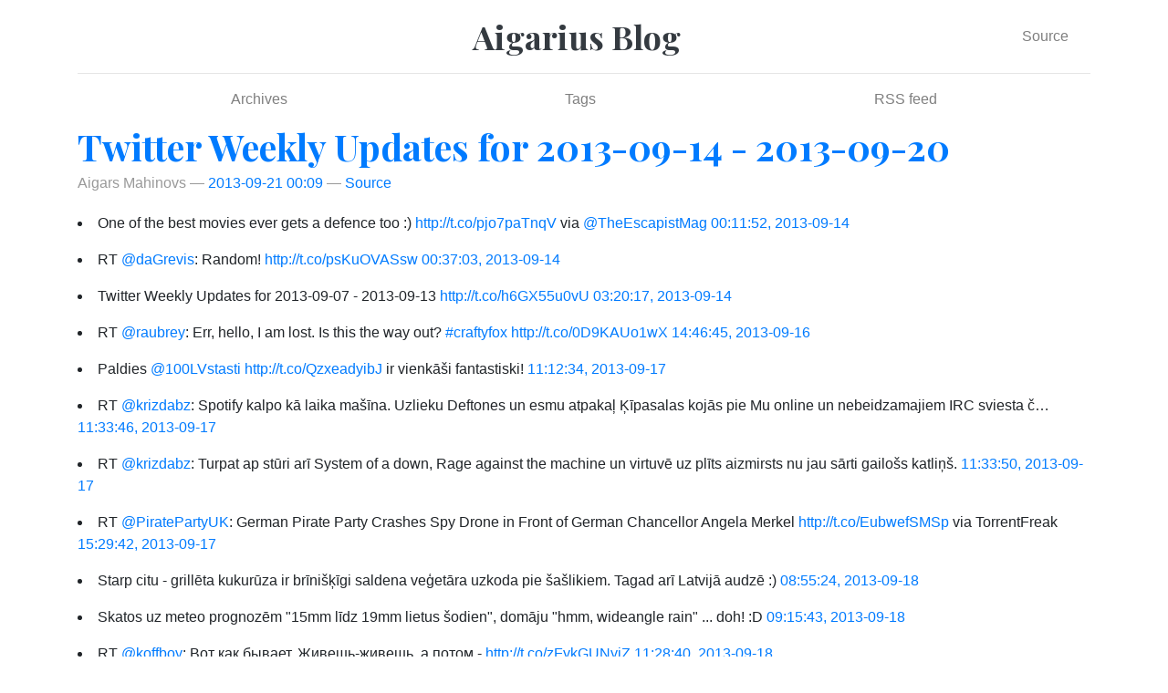

--- FILE ---
content_type: text/html
request_url: https://aigarius.com/blog/2013/09/20/twitter-weekly-updates-for-2013-09-14-2013-09-20/
body_size: 5356
content:
<!DOCTYPE html>
<html prefix="og: http://ogp.me/ns# article: http://ogp.me/ns/article# " lang="en">
<head>
<meta charset="utf-8">
<meta name="viewport" content="width=device-width, initial-scale=1">
<title>Twitter Weekly Updates for 2013-09-14 - 2013-09-20 | Aigarius Blog</title>
<link rel="stylesheet" href="https://cdn.jsdelivr.net/npm/bootstrap@4.6.2/dist/css/bootstrap.min.css" integrity="sha384-xOolHFLEh07PJGoPkLv1IbcEPTNtaed2xpHsD9ESMhqIYd0nLMwNLD69Npy4HI+N" crossorigin="anonymous">
<link rel="stylesheet" href="https://cdnjs.cloudflare.com/ajax/libs/baguettebox.js/1.11.1/baguetteBox.min.css" integrity="sha256-cLMYWYYutHkt+KpNqjg7NVkYSQ+E2VbrXsEvOqU7mL0=" crossorigin="anonymous">
<link href="../../../../../assets/css/all.css" rel="stylesheet" type="text/css">
<link href="https://fonts.googleapis.com/css?family=Playfair+Display:700,900" rel="stylesheet">
<meta name="theme-color" content="#5670d4">
<meta name="generator" content="Nikola (getnikola.com)">
<link rel="alternate" type="application/rss+xml" title="RSS" hreflang="en" href="../../../../../feeds/rss/rss.xml">
<link rel="alternate" type="application/atom+xml" title="Atom" hreflang="en" href="../../../../../feeds/atom/feed.atom">
<link rel="canonical" href="http://aigarius.com/blog/2013/09/20/twitter-weekly-updates-for-2013-09-14-2013-09-20/">
<!--[if lt IE 9]><script src="https://html5shim.googlecode.com/svn/trunk/html5.js"></script><![endif]--><meta name="author" content="Aigars Mahinovs">
<link rel="prev" href="../../13/twitter-weekly-updates-for-2013-09-07-2013-09-13/" title="Twitter Weekly Updates for 2013-09-07 - 2013-09-13" type="text/html">
<link rel="next" href="../../../10/21/moved-to-mezzanine/" title="Moved to Mezzanine" type="text/html">
<meta property="og:site_name" content="Aigarius Blog">
<meta property="og:title" content="Twitter Weekly Updates for 2013-09-14 - 2013-09-20">
<meta property="og:url" content="http://aigarius.com/blog/2013/09/20/twitter-weekly-updates-for-2013-09-14-2013-09-20/">
<meta property="og:description" content="One of the best movies ever gets a defence too :) http://t.co/pjo7paTnqV via @TheEscapistMag 00:11:52, 2013-09-14
RT @daGrevis: Random! http://t.co/psKuOVASsw 00:37:03, 2013-09-14
Twitter Weekly Updat">
<meta property="og:type" content="article">
<meta property="article:published_time" content="2013-09-21T00:09:00Z">
<meta property="article:tag" content="Uncategorized">
</head>
<body>
<a href="#content" class="sr-only sr-only-focusable">Skip to main content</a>

<!-- Header and menu bar -->
<div class="container">
      <header class="blog-header py-3"><div class="row nbb-header align-items-center">
          <div class="col-md-3 col-xs-2 col-sm-2" style="width: auto;">
            <button class="navbar-toggler navbar-light bg-light nbb-navbar-toggler" type="button" data-toggle="collapse" data-target=".bs-nav-collapsible" aria-controls="bs-navbar" aria-expanded="false" aria-label="Toggle navigation">
                <span class="navbar-toggler-icon"></span>
            </button>
            <div class="collapse bs-nav-collapsible bootblog4-search-form-holder">
                
            </div>
        </div>
          <div class="col-md-6 col-xs-10 col-sm-10 bootblog4-brand" style="width: auto;">
            <a class="navbar-brand blog-header-logo text-dark" href="../../../../../">

            <span id="blog-title">Aigarius Blog</span>
        </a>
          </div>
            <div class="col-md-3 justify-content-end align-items-center bs-nav-collapsible collapse flex-collapse bootblog4-right-nav">
            <nav class="navbar navbar-light bg-white"><ul class="navbar-nav bootblog4-right-nav">
<li class="nav-item">
    <a href="index.src.html" id="sourcelink" class="nav-link">Source</a>
    </li>


                    
            </ul></nav>
</div>
    </div>
</header><nav class="navbar navbar-expand-md navbar-light bg-white static-top"><div class="collapse navbar-collapse bs-nav-collapsible" id="bs-navbar">
            <ul class="navbar-nav nav-fill d-flex w-100">
<li class="nav-item">
<a href="../../../../../archive.html" class="nav-link">Archives</a>
                </li>
<li class="nav-item">
<a href="../../../../../categories/index.html" class="nav-link">Tags</a>
                </li>
<li class="nav-item">
<a href="../../../../../feeds/rss/rss.xml" class="nav-link">RSS feed</a>

                
            </li>
</ul>
</div>
<!-- /.navbar-collapse -->
</nav>
</div>

<div class="container" id="content" role="main">
    <div class="body-content">
        <!--Body content-->
        
        
        
<article class="post-text h-entry hentry postpage" itemscope="itemscope" itemtype="http://schema.org/Article"><header><h1 class="p-name entry-title" itemprop="headline name"><a href="." class="u-url">Twitter Weekly Updates for 2013-09-14 - 2013-09-20</a></h1>

        <div class="metadata">
            <p class="byline author vcard p-author h-card"><span class="byline-name fn p-name" itemprop="author">
                    Aigars Mahinovs
            </span></p>
            <p class="dateline">
            <a href="." rel="bookmark">
            <time class="published dt-published" datetime="2013-09-21T00:09:00Z" itemprop="datePublished" title="2013-09-21 00:09">2013-09-21 00:09</time></a>
            </p>
            
        <p class="sourceline"><a href="index.src.html" class="sourcelink">Source</a></p>

        </div>
        

    </header><div class="e-content entry-content" itemprop="articleBody text">
    <p></p>
<ul class="ws_tweet_list"></ul>
<p></p>
<li class="ws_tweet">One of the best movies ever gets a defence too :) <a href="http://t.co/pjo7paTnqV" rel="nofollow">http://t.co/pjo7paTnqV</a> via <a href="http://twitter.com/TheEscapistMag">@TheEscapistMag</a> <a class="ws_tweet_time" href="http://twitter.com/aigarius/statuses/378642210477993984">00:11:52, 2013-09-14</a>
</li>
<p></p>
<li class="ws_tweet">RT <a href="http://twitter.com/daGrevis">@daGrevis</a>: Random! <a href="http://t.co/psKuOVASsw" rel="nofollow">http://t.co/psKuOVASsw</a> <a class="ws_tweet_time" href="http://twitter.com/aigarius/statuses/378648548234915840">00:37:03, 2013-09-14</a>
</li>
<p></p>
<li class="ws_tweet">Twitter Weekly Updates for 2013-09-07 - 2013-09-13 <a href="http://t.co/h6GX55u0vU" rel="nofollow">http://t.co/h6GX55u0vU</a> <a class="ws_tweet_time" href="http://twitter.com/aigarius/statuses/378689626073874432">03:20:17, 2013-09-14</a>
</li>
<p></p>
<li class="ws_tweet">RT <a href="http://twitter.com/raubrey">@raubrey</a>: Err, hello, I am lost. Is this the way out? <a href="http://search.twitter.com/search?q=%23craftyfox">#craftyfox</a> <a href="http://t.co/0D9KAUo1wX" rel="nofollow">http://t.co/0D9KAUo1wX</a> <a class="ws_tweet_time" href="http://twitter.com/aigarius/statuses/379587159897825280">14:46:45, 2013-09-16</a>
</li>
<p></p>
<li class="ws_tweet">Paldies <a href="http://twitter.com/100LVstasti">@100LVstasti</a> <a href="http://t.co/QzxeadyibJ" rel="nofollow">http://t.co/QzxeadyibJ</a> ir vienkāši fantastiski! <a class="ws_tweet_time" href="http://twitter.com/aigarius/statuses/379895642992029696">11:12:34, 2013-09-17</a>
</li>
<p></p>
<li class="ws_tweet">RT <a href="http://twitter.com/krizdabz">@krizdabz</a>: Spotify kalpo kā laika mašīna. Uzlieku Deftones un esmu atpakaļ Ķīpasalas kojās pie Mu online un nebeidzamajiem IRC sviesta č… <a class="ws_tweet_time" href="http://twitter.com/aigarius/statuses/379900981858680833">11:33:46, 2013-09-17</a>
</li>
<p></p>
<li class="ws_tweet">RT <a href="http://twitter.com/krizdabz">@krizdabz</a>: Turpat ap stūri arī System of a down, Rage against the machine un virtuvē uz plīts aizmirsts nu jau sārti gailošs katliņš. <a class="ws_tweet_time" href="http://twitter.com/aigarius/statuses/379900995121082368">11:33:50, 2013-09-17</a>
</li>
<p></p>
<li class="ws_tweet">RT <a href="http://twitter.com/PiratePartyUK">@PiratePartyUK</a>: German Pirate Party Crashes Spy Drone in Front of German Chancellor Angela Merkel <a href="http://t.co/EubwefSMSp" rel="nofollow">http://t.co/EubwefSMSp</a> via TorrentFreak <a class="ws_tweet_time" href="http://twitter.com/aigarius/statuses/379960353880170497">15:29:42, 2013-09-17</a>
</li>
<p></p>
<li class="ws_tweet">Starp citu - grillēta kukurūza ir brīnišķīgi saldena veģetāra uzkoda pie šašlikiem. Tagad arī Latvijā audzē :) <a class="ws_tweet_time" href="http://twitter.com/aigarius/statuses/380223515070169088">08:55:24, 2013-09-18</a>
</li>
<p></p>
<li class="ws_tweet">Skatos uz meteo prognozēm "15mm līdz 19mm lietus šodien", domāju "hmm, wideangle rain" ... doh! :D <a class="ws_tweet_time" href="http://twitter.com/aigarius/statuses/380228626534240256">09:15:43, 2013-09-18</a>
</li>
<p></p>
<li class="ws_tweet">RT <a href="http://twitter.com/koffboy">@koffboy</a>: Вот как бывает. Живешь-живешь, а потом - <a href="http://t.co/zFykGUNyjZ" rel="nofollow">http://t.co/zFykGUNyjZ</a> <a class="ws_tweet_time" href="http://twitter.com/aigarius/statuses/380262085243858944">11:28:40, 2013-09-18</a>
</li>
<p></p>
<li class="ws_tweet">
<a href="http://twitter.com/mauzins">@mauzins</a> neizskatās nemaz ticami. Kāpēc biomassai un saulei vajag alvu, bet ātomam vai hidro - nē? Un varu visi lieto vadiem. <a href="http://twitter.com/mauzins/statuses/380229779258998784">in reply to mauzins</a> <a class="ws_tweet_time" href="http://twitter.com/aigarius/statuses/380267347820306432">11:49:35, 2013-09-18</a>
</li>
<p></p>
<li class="ws_tweet">RT <a href="http://twitter.com/KlubsRobots">@KlubsRobots</a>: WWW:VVF pierādīja, prezidents var būt sieviete, Zatlers, ka prezidents var būt jebkurš, Bērziņš, ka bez prezidenta Latvija… <a class="ws_tweet_time" href="http://twitter.com/aigarius/statuses/380317615450624001">15:09:20, 2013-09-18</a>
</li>
<p></p>
<li class="ws_tweet">RT <a href="http://twitter.com/KasparsMisins">@KasparsMisins</a>: "Daces Lindes stāsts par dalību 168km garajā Ultra Trail du Mont Blanc skrējienā" <a href="http://t.co/Tz1jL8RTZ0" rel="nofollow">http://t.co/Tz1jL8RTZ0</a> <a class="ws_tweet_time" href="http://twitter.com/aigarius/statuses/380362325464600577">18:06:59, 2013-09-18</a>
</li>
<p></p>
<li class="ws_tweet">RT <a href="http://twitter.com/RigasPP">@RigasPP</a>: Uz jautājumu, vai Jums, draugiem, radiniekiem gada laikā bijusi vajadzīga policijas palīdzība, 60% atbildēja, ka "Jā", 40% - "… <a class="ws_tweet_time" href="http://twitter.com/aigarius/statuses/380591554525532161">09:17:52, 2013-09-19</a>
</li>
<p></p>
<li class="ws_tweet">RT <a href="http://twitter.com/3knivesfood">@3knivesfood</a>: Drīz pavisam drīz sāksim TEST režīmā strādāt ! Un tas notiks šodien, kaut gan tā nemaz neizskatās :) <a href="http://t.co/a3J8YmzeOt" rel="nofollow">http://t.co/a3J8YmzeOt</a> <a class="ws_tweet_time" href="http://twitter.com/aigarius/statuses/380592512269697024">09:21:40, 2013-09-19</a>
</li>
<p></p>
<li class="ws_tweet">RT <a href="http://twitter.com/3knivesfood">@3knivesfood</a>: Esam atvērti! Gaidām ciemos!!! <a class="ws_tweet_time" href="http://twitter.com/aigarius/statuses/380711131490549760">17:13:01, 2013-09-19</a>
</li>
<p></p>
<li class="ws_tweet">Sanāk, ka esmu starp pirmajiem <a href="http://twitter.com/3knivesfood">@3knivesfood</a> klientiem. Let the testing/tasteing begin! <a class="ws_tweet_time" href="http://twitter.com/aigarius/statuses/380722304273354752">17:57:25, 2013-09-19</a>
</li>
<p></p>
<li class="ws_tweet">RT <a href="http://twitter.com/3knivesfood">@3knivesfood</a>: Svaigi drukātās pirmās ēdienkartes ! <a href="http://t.co/OXa9Rwhomn" rel="nofollow">http://t.co/OXa9Rwhomn</a> <a class="ws_tweet_time" href="http://twitter.com/aigarius/statuses/380747156274950145">19:36:10, 2013-09-19</a>
</li>
<p></p>
<li class="ws_tweet">G+: There is a new restoraunt in Riga today - 3knives. Located in the same spot where 3fishes was and run... <a href="http://t.co/A5IOvLBChe" rel="nofollow">http://t.co/A5IOvLBChe</a> <a class="ws_tweet_time" href="http://twitter.com/aigarius/statuses/380760209670418432">20:28:02, 2013-09-19</a>
</li>
<p></p>
<li class="ws_tweet">RT <a href="http://twitter.com/arniskrauze">@arniskrauze</a>: Šovakar atcerējos, ka pirms desmit gadiem šajā vakarā televizora tiešraidē no Zaķusalas kopā ar kolēgām skaitījām par/pret… <a class="ws_tweet_time" href="http://twitter.com/aigarius/statuses/381138791928324098">21:32:23, 2013-09-20</a>
</li>
<p></p>
    </div>
    <aside class="postpromonav"><nav><ul itemprop="keywords" class="tags">
<li><a class="tag p-category" href="../../../../../categories/uncategorized/" rel="tag">Uncategorized</a></li>
        </ul>
<ul class="pager hidden-print">
<li class="previous">
                <a href="../../13/twitter-weekly-updates-for-2013-09-07-2013-09-13/" rel="prev" title="Twitter Weekly Updates for 2013-09-07 - 2013-09-13">Previous post</a>
            </li>
            <li class="next">
                <a href="../../../10/21/moved-to-mezzanine/" rel="next" title="Moved to Mezzanine">Next post</a>
            </li>
        </ul></nav></aside></article><!--End of body content--><footer id="footer">
            Contents © 2025         <a href="mailto:aigarius@gmail.com">Aigars Mahinovs</a> - Powered by         <a href="https://getnikola.com" rel="nofollow">Nikola</a>         
            
            
        </footer>
</div>
</div>


        <script src="https://code.jquery.com/jquery-3.6.4.min.js" integrity="sha256-oP6HI9z1XaZNBrJURtCoUT5SUnxFr8s3BzRl+cbzUq8=" crossorigin="anonymous"></script><script src="https://cdn.jsdelivr.net/npm/popper.js@1.16.1/dist/umd/popper.min.js" integrity="sha384-9/reFTGAW83EW2RDu2S0VKaIzap3H66lZH81PoYlFhbGU+6BZp6G7niu735Sk7lN" crossorigin="anonymous"></script><script src="https://cdn.jsdelivr.net/npm/bootstrap@4.6.2/dist/js/bootstrap.min.js" integrity="sha384-+sLIOodYLS7CIrQpBjl+C7nPvqq+FbNUBDunl/OZv93DB7Ln/533i8e/mZXLi/P+" crossorigin="anonymous"></script><script src="https://cdnjs.cloudflare.com/ajax/libs/baguettebox.js/1.11.1/baguetteBox.min.js" integrity="sha256-ULQV01VS9LCI2ePpLsmka+W0mawFpEA0rtxnezUj4A4=" crossorigin="anonymous"></script><script src="../../../../../assets/js/all.js"></script><script>
    baguetteBox.run('div#content', {
        ignoreClass: 'islink',
        captions: function(element){var i=element.getElementsByTagName('img')[0];return i===undefined?'':i.alt;}});
    </script>
</body>
</html>
